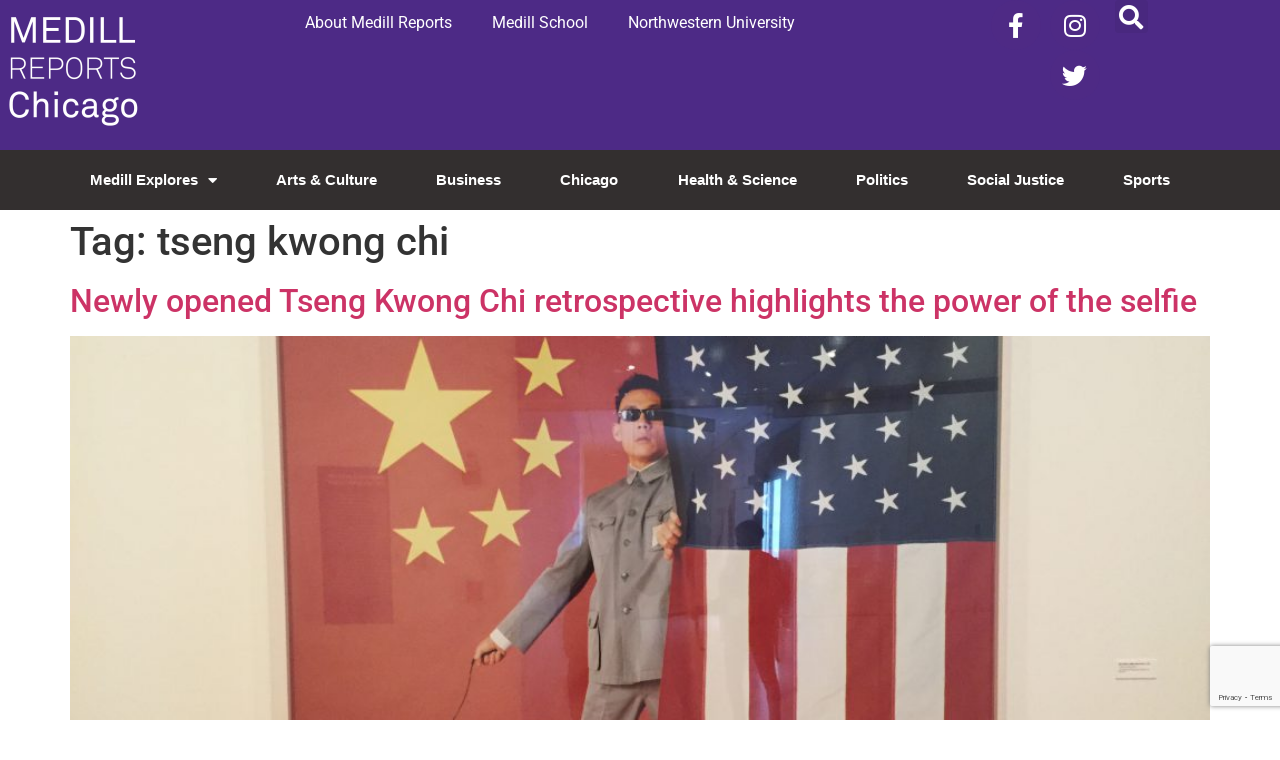

--- FILE ---
content_type: text/html; charset=utf-8
request_url: https://www.google.com/recaptcha/api2/anchor?ar=1&k=6LdrwcQUAAAAABsR4XFkCT1_zMkPLauSf1mM3Ar1&co=aHR0cHM6Ly9uZXdzLm1lZGlsbC5ub3J0aHdlc3Rlcm4uZWR1OjQ0Mw..&hl=en&v=PoyoqOPhxBO7pBk68S4YbpHZ&size=invisible&anchor-ms=20000&execute-ms=30000&cb=5x4beadi5202
body_size: 48743
content:
<!DOCTYPE HTML><html dir="ltr" lang="en"><head><meta http-equiv="Content-Type" content="text/html; charset=UTF-8">
<meta http-equiv="X-UA-Compatible" content="IE=edge">
<title>reCAPTCHA</title>
<style type="text/css">
/* cyrillic-ext */
@font-face {
  font-family: 'Roboto';
  font-style: normal;
  font-weight: 400;
  font-stretch: 100%;
  src: url(//fonts.gstatic.com/s/roboto/v48/KFO7CnqEu92Fr1ME7kSn66aGLdTylUAMa3GUBHMdazTgWw.woff2) format('woff2');
  unicode-range: U+0460-052F, U+1C80-1C8A, U+20B4, U+2DE0-2DFF, U+A640-A69F, U+FE2E-FE2F;
}
/* cyrillic */
@font-face {
  font-family: 'Roboto';
  font-style: normal;
  font-weight: 400;
  font-stretch: 100%;
  src: url(//fonts.gstatic.com/s/roboto/v48/KFO7CnqEu92Fr1ME7kSn66aGLdTylUAMa3iUBHMdazTgWw.woff2) format('woff2');
  unicode-range: U+0301, U+0400-045F, U+0490-0491, U+04B0-04B1, U+2116;
}
/* greek-ext */
@font-face {
  font-family: 'Roboto';
  font-style: normal;
  font-weight: 400;
  font-stretch: 100%;
  src: url(//fonts.gstatic.com/s/roboto/v48/KFO7CnqEu92Fr1ME7kSn66aGLdTylUAMa3CUBHMdazTgWw.woff2) format('woff2');
  unicode-range: U+1F00-1FFF;
}
/* greek */
@font-face {
  font-family: 'Roboto';
  font-style: normal;
  font-weight: 400;
  font-stretch: 100%;
  src: url(//fonts.gstatic.com/s/roboto/v48/KFO7CnqEu92Fr1ME7kSn66aGLdTylUAMa3-UBHMdazTgWw.woff2) format('woff2');
  unicode-range: U+0370-0377, U+037A-037F, U+0384-038A, U+038C, U+038E-03A1, U+03A3-03FF;
}
/* math */
@font-face {
  font-family: 'Roboto';
  font-style: normal;
  font-weight: 400;
  font-stretch: 100%;
  src: url(//fonts.gstatic.com/s/roboto/v48/KFO7CnqEu92Fr1ME7kSn66aGLdTylUAMawCUBHMdazTgWw.woff2) format('woff2');
  unicode-range: U+0302-0303, U+0305, U+0307-0308, U+0310, U+0312, U+0315, U+031A, U+0326-0327, U+032C, U+032F-0330, U+0332-0333, U+0338, U+033A, U+0346, U+034D, U+0391-03A1, U+03A3-03A9, U+03B1-03C9, U+03D1, U+03D5-03D6, U+03F0-03F1, U+03F4-03F5, U+2016-2017, U+2034-2038, U+203C, U+2040, U+2043, U+2047, U+2050, U+2057, U+205F, U+2070-2071, U+2074-208E, U+2090-209C, U+20D0-20DC, U+20E1, U+20E5-20EF, U+2100-2112, U+2114-2115, U+2117-2121, U+2123-214F, U+2190, U+2192, U+2194-21AE, U+21B0-21E5, U+21F1-21F2, U+21F4-2211, U+2213-2214, U+2216-22FF, U+2308-230B, U+2310, U+2319, U+231C-2321, U+2336-237A, U+237C, U+2395, U+239B-23B7, U+23D0, U+23DC-23E1, U+2474-2475, U+25AF, U+25B3, U+25B7, U+25BD, U+25C1, U+25CA, U+25CC, U+25FB, U+266D-266F, U+27C0-27FF, U+2900-2AFF, U+2B0E-2B11, U+2B30-2B4C, U+2BFE, U+3030, U+FF5B, U+FF5D, U+1D400-1D7FF, U+1EE00-1EEFF;
}
/* symbols */
@font-face {
  font-family: 'Roboto';
  font-style: normal;
  font-weight: 400;
  font-stretch: 100%;
  src: url(//fonts.gstatic.com/s/roboto/v48/KFO7CnqEu92Fr1ME7kSn66aGLdTylUAMaxKUBHMdazTgWw.woff2) format('woff2');
  unicode-range: U+0001-000C, U+000E-001F, U+007F-009F, U+20DD-20E0, U+20E2-20E4, U+2150-218F, U+2190, U+2192, U+2194-2199, U+21AF, U+21E6-21F0, U+21F3, U+2218-2219, U+2299, U+22C4-22C6, U+2300-243F, U+2440-244A, U+2460-24FF, U+25A0-27BF, U+2800-28FF, U+2921-2922, U+2981, U+29BF, U+29EB, U+2B00-2BFF, U+4DC0-4DFF, U+FFF9-FFFB, U+10140-1018E, U+10190-1019C, U+101A0, U+101D0-101FD, U+102E0-102FB, U+10E60-10E7E, U+1D2C0-1D2D3, U+1D2E0-1D37F, U+1F000-1F0FF, U+1F100-1F1AD, U+1F1E6-1F1FF, U+1F30D-1F30F, U+1F315, U+1F31C, U+1F31E, U+1F320-1F32C, U+1F336, U+1F378, U+1F37D, U+1F382, U+1F393-1F39F, U+1F3A7-1F3A8, U+1F3AC-1F3AF, U+1F3C2, U+1F3C4-1F3C6, U+1F3CA-1F3CE, U+1F3D4-1F3E0, U+1F3ED, U+1F3F1-1F3F3, U+1F3F5-1F3F7, U+1F408, U+1F415, U+1F41F, U+1F426, U+1F43F, U+1F441-1F442, U+1F444, U+1F446-1F449, U+1F44C-1F44E, U+1F453, U+1F46A, U+1F47D, U+1F4A3, U+1F4B0, U+1F4B3, U+1F4B9, U+1F4BB, U+1F4BF, U+1F4C8-1F4CB, U+1F4D6, U+1F4DA, U+1F4DF, U+1F4E3-1F4E6, U+1F4EA-1F4ED, U+1F4F7, U+1F4F9-1F4FB, U+1F4FD-1F4FE, U+1F503, U+1F507-1F50B, U+1F50D, U+1F512-1F513, U+1F53E-1F54A, U+1F54F-1F5FA, U+1F610, U+1F650-1F67F, U+1F687, U+1F68D, U+1F691, U+1F694, U+1F698, U+1F6AD, U+1F6B2, U+1F6B9-1F6BA, U+1F6BC, U+1F6C6-1F6CF, U+1F6D3-1F6D7, U+1F6E0-1F6EA, U+1F6F0-1F6F3, U+1F6F7-1F6FC, U+1F700-1F7FF, U+1F800-1F80B, U+1F810-1F847, U+1F850-1F859, U+1F860-1F887, U+1F890-1F8AD, U+1F8B0-1F8BB, U+1F8C0-1F8C1, U+1F900-1F90B, U+1F93B, U+1F946, U+1F984, U+1F996, U+1F9E9, U+1FA00-1FA6F, U+1FA70-1FA7C, U+1FA80-1FA89, U+1FA8F-1FAC6, U+1FACE-1FADC, U+1FADF-1FAE9, U+1FAF0-1FAF8, U+1FB00-1FBFF;
}
/* vietnamese */
@font-face {
  font-family: 'Roboto';
  font-style: normal;
  font-weight: 400;
  font-stretch: 100%;
  src: url(//fonts.gstatic.com/s/roboto/v48/KFO7CnqEu92Fr1ME7kSn66aGLdTylUAMa3OUBHMdazTgWw.woff2) format('woff2');
  unicode-range: U+0102-0103, U+0110-0111, U+0128-0129, U+0168-0169, U+01A0-01A1, U+01AF-01B0, U+0300-0301, U+0303-0304, U+0308-0309, U+0323, U+0329, U+1EA0-1EF9, U+20AB;
}
/* latin-ext */
@font-face {
  font-family: 'Roboto';
  font-style: normal;
  font-weight: 400;
  font-stretch: 100%;
  src: url(//fonts.gstatic.com/s/roboto/v48/KFO7CnqEu92Fr1ME7kSn66aGLdTylUAMa3KUBHMdazTgWw.woff2) format('woff2');
  unicode-range: U+0100-02BA, U+02BD-02C5, U+02C7-02CC, U+02CE-02D7, U+02DD-02FF, U+0304, U+0308, U+0329, U+1D00-1DBF, U+1E00-1E9F, U+1EF2-1EFF, U+2020, U+20A0-20AB, U+20AD-20C0, U+2113, U+2C60-2C7F, U+A720-A7FF;
}
/* latin */
@font-face {
  font-family: 'Roboto';
  font-style: normal;
  font-weight: 400;
  font-stretch: 100%;
  src: url(//fonts.gstatic.com/s/roboto/v48/KFO7CnqEu92Fr1ME7kSn66aGLdTylUAMa3yUBHMdazQ.woff2) format('woff2');
  unicode-range: U+0000-00FF, U+0131, U+0152-0153, U+02BB-02BC, U+02C6, U+02DA, U+02DC, U+0304, U+0308, U+0329, U+2000-206F, U+20AC, U+2122, U+2191, U+2193, U+2212, U+2215, U+FEFF, U+FFFD;
}
/* cyrillic-ext */
@font-face {
  font-family: 'Roboto';
  font-style: normal;
  font-weight: 500;
  font-stretch: 100%;
  src: url(//fonts.gstatic.com/s/roboto/v48/KFO7CnqEu92Fr1ME7kSn66aGLdTylUAMa3GUBHMdazTgWw.woff2) format('woff2');
  unicode-range: U+0460-052F, U+1C80-1C8A, U+20B4, U+2DE0-2DFF, U+A640-A69F, U+FE2E-FE2F;
}
/* cyrillic */
@font-face {
  font-family: 'Roboto';
  font-style: normal;
  font-weight: 500;
  font-stretch: 100%;
  src: url(//fonts.gstatic.com/s/roboto/v48/KFO7CnqEu92Fr1ME7kSn66aGLdTylUAMa3iUBHMdazTgWw.woff2) format('woff2');
  unicode-range: U+0301, U+0400-045F, U+0490-0491, U+04B0-04B1, U+2116;
}
/* greek-ext */
@font-face {
  font-family: 'Roboto';
  font-style: normal;
  font-weight: 500;
  font-stretch: 100%;
  src: url(//fonts.gstatic.com/s/roboto/v48/KFO7CnqEu92Fr1ME7kSn66aGLdTylUAMa3CUBHMdazTgWw.woff2) format('woff2');
  unicode-range: U+1F00-1FFF;
}
/* greek */
@font-face {
  font-family: 'Roboto';
  font-style: normal;
  font-weight: 500;
  font-stretch: 100%;
  src: url(//fonts.gstatic.com/s/roboto/v48/KFO7CnqEu92Fr1ME7kSn66aGLdTylUAMa3-UBHMdazTgWw.woff2) format('woff2');
  unicode-range: U+0370-0377, U+037A-037F, U+0384-038A, U+038C, U+038E-03A1, U+03A3-03FF;
}
/* math */
@font-face {
  font-family: 'Roboto';
  font-style: normal;
  font-weight: 500;
  font-stretch: 100%;
  src: url(//fonts.gstatic.com/s/roboto/v48/KFO7CnqEu92Fr1ME7kSn66aGLdTylUAMawCUBHMdazTgWw.woff2) format('woff2');
  unicode-range: U+0302-0303, U+0305, U+0307-0308, U+0310, U+0312, U+0315, U+031A, U+0326-0327, U+032C, U+032F-0330, U+0332-0333, U+0338, U+033A, U+0346, U+034D, U+0391-03A1, U+03A3-03A9, U+03B1-03C9, U+03D1, U+03D5-03D6, U+03F0-03F1, U+03F4-03F5, U+2016-2017, U+2034-2038, U+203C, U+2040, U+2043, U+2047, U+2050, U+2057, U+205F, U+2070-2071, U+2074-208E, U+2090-209C, U+20D0-20DC, U+20E1, U+20E5-20EF, U+2100-2112, U+2114-2115, U+2117-2121, U+2123-214F, U+2190, U+2192, U+2194-21AE, U+21B0-21E5, U+21F1-21F2, U+21F4-2211, U+2213-2214, U+2216-22FF, U+2308-230B, U+2310, U+2319, U+231C-2321, U+2336-237A, U+237C, U+2395, U+239B-23B7, U+23D0, U+23DC-23E1, U+2474-2475, U+25AF, U+25B3, U+25B7, U+25BD, U+25C1, U+25CA, U+25CC, U+25FB, U+266D-266F, U+27C0-27FF, U+2900-2AFF, U+2B0E-2B11, U+2B30-2B4C, U+2BFE, U+3030, U+FF5B, U+FF5D, U+1D400-1D7FF, U+1EE00-1EEFF;
}
/* symbols */
@font-face {
  font-family: 'Roboto';
  font-style: normal;
  font-weight: 500;
  font-stretch: 100%;
  src: url(//fonts.gstatic.com/s/roboto/v48/KFO7CnqEu92Fr1ME7kSn66aGLdTylUAMaxKUBHMdazTgWw.woff2) format('woff2');
  unicode-range: U+0001-000C, U+000E-001F, U+007F-009F, U+20DD-20E0, U+20E2-20E4, U+2150-218F, U+2190, U+2192, U+2194-2199, U+21AF, U+21E6-21F0, U+21F3, U+2218-2219, U+2299, U+22C4-22C6, U+2300-243F, U+2440-244A, U+2460-24FF, U+25A0-27BF, U+2800-28FF, U+2921-2922, U+2981, U+29BF, U+29EB, U+2B00-2BFF, U+4DC0-4DFF, U+FFF9-FFFB, U+10140-1018E, U+10190-1019C, U+101A0, U+101D0-101FD, U+102E0-102FB, U+10E60-10E7E, U+1D2C0-1D2D3, U+1D2E0-1D37F, U+1F000-1F0FF, U+1F100-1F1AD, U+1F1E6-1F1FF, U+1F30D-1F30F, U+1F315, U+1F31C, U+1F31E, U+1F320-1F32C, U+1F336, U+1F378, U+1F37D, U+1F382, U+1F393-1F39F, U+1F3A7-1F3A8, U+1F3AC-1F3AF, U+1F3C2, U+1F3C4-1F3C6, U+1F3CA-1F3CE, U+1F3D4-1F3E0, U+1F3ED, U+1F3F1-1F3F3, U+1F3F5-1F3F7, U+1F408, U+1F415, U+1F41F, U+1F426, U+1F43F, U+1F441-1F442, U+1F444, U+1F446-1F449, U+1F44C-1F44E, U+1F453, U+1F46A, U+1F47D, U+1F4A3, U+1F4B0, U+1F4B3, U+1F4B9, U+1F4BB, U+1F4BF, U+1F4C8-1F4CB, U+1F4D6, U+1F4DA, U+1F4DF, U+1F4E3-1F4E6, U+1F4EA-1F4ED, U+1F4F7, U+1F4F9-1F4FB, U+1F4FD-1F4FE, U+1F503, U+1F507-1F50B, U+1F50D, U+1F512-1F513, U+1F53E-1F54A, U+1F54F-1F5FA, U+1F610, U+1F650-1F67F, U+1F687, U+1F68D, U+1F691, U+1F694, U+1F698, U+1F6AD, U+1F6B2, U+1F6B9-1F6BA, U+1F6BC, U+1F6C6-1F6CF, U+1F6D3-1F6D7, U+1F6E0-1F6EA, U+1F6F0-1F6F3, U+1F6F7-1F6FC, U+1F700-1F7FF, U+1F800-1F80B, U+1F810-1F847, U+1F850-1F859, U+1F860-1F887, U+1F890-1F8AD, U+1F8B0-1F8BB, U+1F8C0-1F8C1, U+1F900-1F90B, U+1F93B, U+1F946, U+1F984, U+1F996, U+1F9E9, U+1FA00-1FA6F, U+1FA70-1FA7C, U+1FA80-1FA89, U+1FA8F-1FAC6, U+1FACE-1FADC, U+1FADF-1FAE9, U+1FAF0-1FAF8, U+1FB00-1FBFF;
}
/* vietnamese */
@font-face {
  font-family: 'Roboto';
  font-style: normal;
  font-weight: 500;
  font-stretch: 100%;
  src: url(//fonts.gstatic.com/s/roboto/v48/KFO7CnqEu92Fr1ME7kSn66aGLdTylUAMa3OUBHMdazTgWw.woff2) format('woff2');
  unicode-range: U+0102-0103, U+0110-0111, U+0128-0129, U+0168-0169, U+01A0-01A1, U+01AF-01B0, U+0300-0301, U+0303-0304, U+0308-0309, U+0323, U+0329, U+1EA0-1EF9, U+20AB;
}
/* latin-ext */
@font-face {
  font-family: 'Roboto';
  font-style: normal;
  font-weight: 500;
  font-stretch: 100%;
  src: url(//fonts.gstatic.com/s/roboto/v48/KFO7CnqEu92Fr1ME7kSn66aGLdTylUAMa3KUBHMdazTgWw.woff2) format('woff2');
  unicode-range: U+0100-02BA, U+02BD-02C5, U+02C7-02CC, U+02CE-02D7, U+02DD-02FF, U+0304, U+0308, U+0329, U+1D00-1DBF, U+1E00-1E9F, U+1EF2-1EFF, U+2020, U+20A0-20AB, U+20AD-20C0, U+2113, U+2C60-2C7F, U+A720-A7FF;
}
/* latin */
@font-face {
  font-family: 'Roboto';
  font-style: normal;
  font-weight: 500;
  font-stretch: 100%;
  src: url(//fonts.gstatic.com/s/roboto/v48/KFO7CnqEu92Fr1ME7kSn66aGLdTylUAMa3yUBHMdazQ.woff2) format('woff2');
  unicode-range: U+0000-00FF, U+0131, U+0152-0153, U+02BB-02BC, U+02C6, U+02DA, U+02DC, U+0304, U+0308, U+0329, U+2000-206F, U+20AC, U+2122, U+2191, U+2193, U+2212, U+2215, U+FEFF, U+FFFD;
}
/* cyrillic-ext */
@font-face {
  font-family: 'Roboto';
  font-style: normal;
  font-weight: 900;
  font-stretch: 100%;
  src: url(//fonts.gstatic.com/s/roboto/v48/KFO7CnqEu92Fr1ME7kSn66aGLdTylUAMa3GUBHMdazTgWw.woff2) format('woff2');
  unicode-range: U+0460-052F, U+1C80-1C8A, U+20B4, U+2DE0-2DFF, U+A640-A69F, U+FE2E-FE2F;
}
/* cyrillic */
@font-face {
  font-family: 'Roboto';
  font-style: normal;
  font-weight: 900;
  font-stretch: 100%;
  src: url(//fonts.gstatic.com/s/roboto/v48/KFO7CnqEu92Fr1ME7kSn66aGLdTylUAMa3iUBHMdazTgWw.woff2) format('woff2');
  unicode-range: U+0301, U+0400-045F, U+0490-0491, U+04B0-04B1, U+2116;
}
/* greek-ext */
@font-face {
  font-family: 'Roboto';
  font-style: normal;
  font-weight: 900;
  font-stretch: 100%;
  src: url(//fonts.gstatic.com/s/roboto/v48/KFO7CnqEu92Fr1ME7kSn66aGLdTylUAMa3CUBHMdazTgWw.woff2) format('woff2');
  unicode-range: U+1F00-1FFF;
}
/* greek */
@font-face {
  font-family: 'Roboto';
  font-style: normal;
  font-weight: 900;
  font-stretch: 100%;
  src: url(//fonts.gstatic.com/s/roboto/v48/KFO7CnqEu92Fr1ME7kSn66aGLdTylUAMa3-UBHMdazTgWw.woff2) format('woff2');
  unicode-range: U+0370-0377, U+037A-037F, U+0384-038A, U+038C, U+038E-03A1, U+03A3-03FF;
}
/* math */
@font-face {
  font-family: 'Roboto';
  font-style: normal;
  font-weight: 900;
  font-stretch: 100%;
  src: url(//fonts.gstatic.com/s/roboto/v48/KFO7CnqEu92Fr1ME7kSn66aGLdTylUAMawCUBHMdazTgWw.woff2) format('woff2');
  unicode-range: U+0302-0303, U+0305, U+0307-0308, U+0310, U+0312, U+0315, U+031A, U+0326-0327, U+032C, U+032F-0330, U+0332-0333, U+0338, U+033A, U+0346, U+034D, U+0391-03A1, U+03A3-03A9, U+03B1-03C9, U+03D1, U+03D5-03D6, U+03F0-03F1, U+03F4-03F5, U+2016-2017, U+2034-2038, U+203C, U+2040, U+2043, U+2047, U+2050, U+2057, U+205F, U+2070-2071, U+2074-208E, U+2090-209C, U+20D0-20DC, U+20E1, U+20E5-20EF, U+2100-2112, U+2114-2115, U+2117-2121, U+2123-214F, U+2190, U+2192, U+2194-21AE, U+21B0-21E5, U+21F1-21F2, U+21F4-2211, U+2213-2214, U+2216-22FF, U+2308-230B, U+2310, U+2319, U+231C-2321, U+2336-237A, U+237C, U+2395, U+239B-23B7, U+23D0, U+23DC-23E1, U+2474-2475, U+25AF, U+25B3, U+25B7, U+25BD, U+25C1, U+25CA, U+25CC, U+25FB, U+266D-266F, U+27C0-27FF, U+2900-2AFF, U+2B0E-2B11, U+2B30-2B4C, U+2BFE, U+3030, U+FF5B, U+FF5D, U+1D400-1D7FF, U+1EE00-1EEFF;
}
/* symbols */
@font-face {
  font-family: 'Roboto';
  font-style: normal;
  font-weight: 900;
  font-stretch: 100%;
  src: url(//fonts.gstatic.com/s/roboto/v48/KFO7CnqEu92Fr1ME7kSn66aGLdTylUAMaxKUBHMdazTgWw.woff2) format('woff2');
  unicode-range: U+0001-000C, U+000E-001F, U+007F-009F, U+20DD-20E0, U+20E2-20E4, U+2150-218F, U+2190, U+2192, U+2194-2199, U+21AF, U+21E6-21F0, U+21F3, U+2218-2219, U+2299, U+22C4-22C6, U+2300-243F, U+2440-244A, U+2460-24FF, U+25A0-27BF, U+2800-28FF, U+2921-2922, U+2981, U+29BF, U+29EB, U+2B00-2BFF, U+4DC0-4DFF, U+FFF9-FFFB, U+10140-1018E, U+10190-1019C, U+101A0, U+101D0-101FD, U+102E0-102FB, U+10E60-10E7E, U+1D2C0-1D2D3, U+1D2E0-1D37F, U+1F000-1F0FF, U+1F100-1F1AD, U+1F1E6-1F1FF, U+1F30D-1F30F, U+1F315, U+1F31C, U+1F31E, U+1F320-1F32C, U+1F336, U+1F378, U+1F37D, U+1F382, U+1F393-1F39F, U+1F3A7-1F3A8, U+1F3AC-1F3AF, U+1F3C2, U+1F3C4-1F3C6, U+1F3CA-1F3CE, U+1F3D4-1F3E0, U+1F3ED, U+1F3F1-1F3F3, U+1F3F5-1F3F7, U+1F408, U+1F415, U+1F41F, U+1F426, U+1F43F, U+1F441-1F442, U+1F444, U+1F446-1F449, U+1F44C-1F44E, U+1F453, U+1F46A, U+1F47D, U+1F4A3, U+1F4B0, U+1F4B3, U+1F4B9, U+1F4BB, U+1F4BF, U+1F4C8-1F4CB, U+1F4D6, U+1F4DA, U+1F4DF, U+1F4E3-1F4E6, U+1F4EA-1F4ED, U+1F4F7, U+1F4F9-1F4FB, U+1F4FD-1F4FE, U+1F503, U+1F507-1F50B, U+1F50D, U+1F512-1F513, U+1F53E-1F54A, U+1F54F-1F5FA, U+1F610, U+1F650-1F67F, U+1F687, U+1F68D, U+1F691, U+1F694, U+1F698, U+1F6AD, U+1F6B2, U+1F6B9-1F6BA, U+1F6BC, U+1F6C6-1F6CF, U+1F6D3-1F6D7, U+1F6E0-1F6EA, U+1F6F0-1F6F3, U+1F6F7-1F6FC, U+1F700-1F7FF, U+1F800-1F80B, U+1F810-1F847, U+1F850-1F859, U+1F860-1F887, U+1F890-1F8AD, U+1F8B0-1F8BB, U+1F8C0-1F8C1, U+1F900-1F90B, U+1F93B, U+1F946, U+1F984, U+1F996, U+1F9E9, U+1FA00-1FA6F, U+1FA70-1FA7C, U+1FA80-1FA89, U+1FA8F-1FAC6, U+1FACE-1FADC, U+1FADF-1FAE9, U+1FAF0-1FAF8, U+1FB00-1FBFF;
}
/* vietnamese */
@font-face {
  font-family: 'Roboto';
  font-style: normal;
  font-weight: 900;
  font-stretch: 100%;
  src: url(//fonts.gstatic.com/s/roboto/v48/KFO7CnqEu92Fr1ME7kSn66aGLdTylUAMa3OUBHMdazTgWw.woff2) format('woff2');
  unicode-range: U+0102-0103, U+0110-0111, U+0128-0129, U+0168-0169, U+01A0-01A1, U+01AF-01B0, U+0300-0301, U+0303-0304, U+0308-0309, U+0323, U+0329, U+1EA0-1EF9, U+20AB;
}
/* latin-ext */
@font-face {
  font-family: 'Roboto';
  font-style: normal;
  font-weight: 900;
  font-stretch: 100%;
  src: url(//fonts.gstatic.com/s/roboto/v48/KFO7CnqEu92Fr1ME7kSn66aGLdTylUAMa3KUBHMdazTgWw.woff2) format('woff2');
  unicode-range: U+0100-02BA, U+02BD-02C5, U+02C7-02CC, U+02CE-02D7, U+02DD-02FF, U+0304, U+0308, U+0329, U+1D00-1DBF, U+1E00-1E9F, U+1EF2-1EFF, U+2020, U+20A0-20AB, U+20AD-20C0, U+2113, U+2C60-2C7F, U+A720-A7FF;
}
/* latin */
@font-face {
  font-family: 'Roboto';
  font-style: normal;
  font-weight: 900;
  font-stretch: 100%;
  src: url(//fonts.gstatic.com/s/roboto/v48/KFO7CnqEu92Fr1ME7kSn66aGLdTylUAMa3yUBHMdazQ.woff2) format('woff2');
  unicode-range: U+0000-00FF, U+0131, U+0152-0153, U+02BB-02BC, U+02C6, U+02DA, U+02DC, U+0304, U+0308, U+0329, U+2000-206F, U+20AC, U+2122, U+2191, U+2193, U+2212, U+2215, U+FEFF, U+FFFD;
}

</style>
<link rel="stylesheet" type="text/css" href="https://www.gstatic.com/recaptcha/releases/PoyoqOPhxBO7pBk68S4YbpHZ/styles__ltr.css">
<script nonce="tOFYccMJID_tdPxO5R-9Yw" type="text/javascript">window['__recaptcha_api'] = 'https://www.google.com/recaptcha/api2/';</script>
<script type="text/javascript" src="https://www.gstatic.com/recaptcha/releases/PoyoqOPhxBO7pBk68S4YbpHZ/recaptcha__en.js" nonce="tOFYccMJID_tdPxO5R-9Yw">
      
    </script></head>
<body><div id="rc-anchor-alert" class="rc-anchor-alert"></div>
<input type="hidden" id="recaptcha-token" value="[base64]">
<script type="text/javascript" nonce="tOFYccMJID_tdPxO5R-9Yw">
      recaptcha.anchor.Main.init("[\x22ainput\x22,[\x22bgdata\x22,\x22\x22,\[base64]/[base64]/[base64]/[base64]/[base64]/[base64]/[base64]/[base64]/[base64]/[base64]\\u003d\x22,\[base64]\x22,\x22d8ObwqA4w69Zw73CscOsw6zCg3B6cRvDp8OHZFlCdcKFw7c1KVXCisOPwp3CvAVFw6AYfUkXwpwew7LClsKewq8Owq/Cq8O3wrxgwqQiw6J5LV/DpDFjIBFIw7Y/VHlaHMK7wobDgBB5SmUnwqLDjsKBNw8SDkYJwrzDpcKdw6bCocOKwrAGw4XDtcOZwpt2aMKYw5HDhsKLwrbCgGhHw5jClMKIRcO/M8Knw6DDpcORRsOpbDw2bArDoRYFw7IqwrnDqU3DqBHCt8OKw5TDny3DscOcTj/Dqhthwq4/O8O/DkTDqHzCgGtHIMO2FDbCiztww4DCtxcKw5HCqQ/DoVtLwoJBfiMdwoEUwoN6WCDDpn95dcOkw7sVwr/DgsKuHMOyR8Klw5rDmsOgdnBmw5nDncK0w4New6DCs3PCvMOmw4lKwqhsw4/DosOmw6MmQi7CjDgrwoMLw67DucOXwpcKNlJwwpRhw47DpxbCusOSw4Y6wqxWwpgYZcOYwp/CrFpcwoUjNGgTw5jDqWzCkRZ5w6kVw4rCiGPCvgbDlMOsw7BFJsOrw7jCqR8jOsOAw7IEw6h1X8KMWcKyw7dTYCMMwoAmwoIMDxBiw5s/[base64]/CisO7dT7CryIFFcKDH2jCp8O5w4kUMcKfw41IE8KPKcKIw6jDtMK1wr7CssOxw7xGcMKIwp4sNSQDwprCtMOXHQJdegdpwpUPwrdWYcKGWcKCw49zLMKwwrM9w4dBwpbCslgGw6Vow7IvIXowwqzCsERASsOhw7Jbw4QLw7V3acOHw5jDl8K/w4A8csOrM0PDrjnDs8ORwqLDkk/CqHjDicKTw6TCgCvDui/DqS/DssKLwozCr8OdAsK8w7k/[base64]/[base64]/[base64]/wqTDkcKeA8OFw5YIKsOqfi3Cq3DDt8ORbMOWw5PCiMKOwrk1Shknwr0PRT7DkMOVw7hGPjXDhDXCssOywolOBTMvw4TDpiM0wrxjPgXDvMKWw5zCtFMSw6h7w4DChDrDqyU9w57DgQ/[base64]/[base64]/ChsKbSMObPEs5Wn45w5LDnjHDpFtMfzTDu8OcZ8Kew5wsw6lkEcK7wpDDqirDrDp5w4gCUsOFcMKjw6rCt358woVqfyfDv8Kgw5jDimvDiMOFwp4Gw5VDHXnCmk0KV2XCvFjClsKzIcO+A8KTwrjCp8OUwqdaGcOqwqd/[base64]/Cn8Kow786w4LDkBdAbDMKS8O4wqM4wrbCkMK9K8KewqDCpcOgwrHCnMORdiIsNsOPO8KeKxhYAUHCtwhgwp0SC1vDnMK+HMOxVcKGwoojwrDCoTV6w5/CisKeW8OlKCLDmsKMwpdDWSzCucKHQ0BZwqQtRcOHw6cRw6XCqSfDlC7CqhnDrMOoHcOSw7/[base64]/fEstLiw3WcKnw57DqFxXS8Okw4U2XcKBYFLCp8OrwoHCmMOQwrVGHSF+DmwCThh2T8Ozw50iLxjCiMOfVsOvw6UZZn/[base64]/[base64]/[base64]/w6BlwpLCusKoEVfCsMKCQ394w5Yyw6VyQwbCmsOuGl/DnC0QFxIxTj0Qw4hCdz3DkDHDl8KqSQ5DF8KvEsK/wrspcBXCk2jCulBsw6U/RCHDh8O3wp/CvTrDkcOPIsOTw7EMPAN5DDDDrztDwpnDpMKOBSDCoMK6MQQkC8Ofw7rCt8K9w7DChzXCisOAKFrCicKjw5pJwozCjgzClsO5LMO7wpUnJWoewqrCmBMXQDLDj1M/[base64]/CpcOGw6PDtD54ZMKLwp1lIS1UWUzDrWhgVMOmw4BmwqdYal7CsD/CpEY+w4pTw7PDusKQwprDm8OTfQAZwqsxQMK2XE0pMw/[base64]/[base64]/ZnwBLnTCksOgS8OOF8Otw5gkZMO2J8OEZ8KGCsKKwqzCvjXDrTBeYibChcK2X23DhMOGw7/CrMKHWm7DrsO6aCJyfEvDrEh3wrPCvcKCQMO2fsOWw4/[base64]/[base64]/DqsKlSkcgwrzCrXEYw6vCqx1lYE3DvcKGwoMbwo/ChcOiwrwjwqg4M8ORw4TCulDCg8OgworCosOqwqdnw40OIx3DmA57wqhHw5BxKV/ChQgfG8OxVjZtSQPDscKRwrvCplHCtcOOw7F8OMKtZsKAwpUUw7/DrsKYbMKvw4dIw40+w7wafD7DjiBFwowgw5cswqvCq8OccsOkwp/Dsmkrw4wHH8OlSkXDhk5QwrUieFZrw4jCrEJTRsKXb8O7fsKPLcKWaUzChlrDnsOmP8OWI0/ChXPDn8KTUcOswqRPYcOfDsKLw7/[base64]/[base64]/DqcO4EmXCkAfDpMO4DsKpXcKeYcOxw4LCrQEiwqk8w6TDp1bCssK7DcOOwrzDgMOuw4AmwphGw6MlMmrDocKKJcOdCcOFACPDiHfDosOMw6rDlxhMwrJxw7vCusK9wqxCw7LCscOdS8O2b8O6HsOYfV3DmABhwqLDlTh/R3vDpsOzQE8ANcOdMMOxw7djTSjDiMKCI8KEa2jDvwbCucK9w7nDomBwwrg7wrpNw5fDoiHCiMKpGgwKwpACwr7Dt8KUwq7Ck8OEwrt0wqLDpsKQw5bDq8KCwrDDpgPCp11XKRQswqzDkcOrw7EZCngOXj7DpAQfN8Kfw7c9w77DkMKgwrTDrMOGw7xAw7k/VcKmwpcUw4cYKMOiwpPDmWDDk8OWworDisOrQMKwbsO/wrlaZMOnd8ONTVHCiMKjw7fDgG3CqcK2wq8QwqPDp8K7wo7CsWhSwoPDjcOLNMOyRcOXCcOnAcOYw41uwoLCmMOkw6LCv8Ocw7XDn8OsT8KJw4Ijw4pSO8KUwq8NwoTDkyIrXE0tw6JTw796UgZxRcOFwqXCkMK/[base64]/DnsOeZ2/DmcO7DMKSwpfCkMKEEcO9DRtfRRbCpsK0ScKbQB9yw5/CjHoSAMOYPjNkwq3Cm8O6RXfCocKZw7RnZMKLZMOmw5Vvw5J7PsOaw484b1xKYV5qVGzDkMKlSMKhbFbCsMKQccKkXnZewr7CqsOFGsOHXC/[base64]/[base64]/DoMO5wq5eZlXDv07DhsOsCHPDpMKgw7/DtijDuVHCncK/wptUJ8OsScOsw5jCnAvCsRZkwonDlMKfU8OQw6PDv8OAw5l3EMOsw4jDmMO0J8Oswr53bMOKXg3DjsKow6PCvDgCw5fDhcKhX0fDnVXDvsKfw4VMw6IMN8KTw5xWfMOwPTfCocKjBjvCjXTCgS1xb8OYRkrDkF7Cgy3Ck3HCu2TClWgjUsKNasK4wp/DmcKnwqHDhwTDiGHDu1PDnMKZwpsZdj3DqSfCjj/[base64]/[base64]/DnsOYwpgVWMKIPmo/XjrCowFowpBpOnw3w5rClsKpw4DCmXI5w5LCh8OzEz7DisOCw5TCucOUw63CuSnDt8KpD8KwMcKFw4rDs8KNw5/Cl8KuwojCt8KbwoNdQQ4SwqzDnG3ChR9jVcKnR8K5wqfCt8OHw6gywpzChcKuw6UFUAFTEiR4wqNMw6bDusOiYcKGOSvCl8KVwrXDtcOpAcOHdMOuHcK2esKuaiXDkR7Cgy/Cj1TChsKCDU/Du0jDu8Kww4lywpPDjgVrwpLDqsKdTcOVblVrcQ4xw5pPEMKLwrvDkCZFI8KHw4M2wrQhTi7CqQccKH5rQwXCukdCeSbDmXPDhQVOwpzCj09OwovCgcK+UyZSwrnCs8Osw4YRw6ltw5hxXsOgwrvDsC3DhUDClHFZw6zDqGDDjcKBwq0UwqURecK/wrLCi8Kbwptqw6UUw5nDhzDCjxpWZQrCn8ORw7zCqMKaLcOmw6bDvGXDpcO7b8KCRHogw4/[base64]/Ci8OtbW3DvVgdwrNMwqApwrQywo5pwrMgZH/[base64]/ATFAwoHCl8O3wqvDoMOkF0EKw7YnDcKkNB/[base64]/CvHxGw5JwGVjDgMKtbsOzw6zDi0bCk8OGw6bCkMKJIBUJwrbCvMKuwoRvw6FTDsOdBcOvXcO5w4sowpvDpQXCrcOzOhTCq0nCrMKyIjXCgMOvAcOew6zCvMOkwr0pw7xRbC3CocOSJSARwrLCsyHCmGXDqEQZKClvwpXDuWo/[base64]/CrsO8w5XDh8OGSMK2O8O/RW8CwqcmwoZfMFfCt3LCh0TCosOnwocXbMOrd2sUwo0/X8OJAhc9w4fChcKbw5bCkMKJwoEpaMOPwoTDpVbDo8OqWMOmETbCrsOWdmfCpsKDw6R6wqLClMOWwr8cOCLCt8KkFSBmw7jClVFbw5TDrUNCfS55w651w7YXccOYIl/Cv33DucOmwonCgAlmw7rDp8KpwpvCmcKdasKiUE7DhcOJwoPCjcO4woVSwrXCgA06WXdtw7TDocK0DC0aKMO6w59/fR/DssOcEULCsXNKwrETwppuw5lpOFI3w4fDisK6THnDkgsowr/CkDhfdMK0w5PCqMKuw7phw6lofMOELGnCl2PDiAkXFMKbwrEtw6rDhg5Aw4lpUcKFw7TCvcKQJA/DjlNawrzCmkkzwrBETHfCsCDCkcKiw7jChnzCrgrDiQFUd8KhwqzCuMK2w5vCpDsNw47DusO2ch/CmcOaw7TCqsO8eAQNw4jCulEVbwgOwoHDmcOMwoLDr0hyAyvDgB/CksKNMsKcEWYgwrfDlcKkLsK6wqNnw5M8w7bCnxDCnWAFD17Dn8KDJsKfw58pw7bDtH7DnHkYw4zCuE3DoMOVJEcBOBEUcGDCkF1gwq3ClFjDkcO8wqnDoRfDhcOQXMKkwrjClMOFFsOeBC3DlRVxXsO/Wh/DjMOOCcOfGsOpw5HDn8KRwpIjw4fCklvCvm9SXWofe37Dkm/Dm8O4YcOdw7/CisK2wpjCmsO2wp4oX3YPYT8BbGhcbMOawo/DmzLDo0h6wpt5w5TDv8KfwqIbwrnCn8K+d0o9w6sVK8KhfSzDtMODPcK1QR1yw7LDvS7DvMKjZU8eM8OvwpjDojUPwqTDusOTw598w7jCvUJRJMKzDMOlN3DDlsKGW1F5wqEGZ8O7K13DvFNYwpYRwo09wqR2RVPCsBfCgV/DtjjDvWPDvsKQUQlfK2Ykw6HCrW4sw5vCksO/w5ANwoPDqcOxZRkhw5Zww6Z0dsKMeXHCmn/DnMKHSGkXEWDDhMKURALClWU9w6Anw6Q4KQErG1XCu8KpIiDCmMKTcsKYZsOQwpNVbcKgUUMcw4zDj13DkAcYw44RVFp5w7RywoDDsV/Djm8VBFZQw43DpcKJwrEuwpg/AsKnwrM4w43CpcOow7PDvSDDnMObw7DCmUwMFzDCssOcwqRAfMOowr5Nw4bClxFzw6d7dlFxFsOGwphbwpLDp8Kjw5RjLMKEJ8ORbsKiMm9Kw6MKw4DCt8Ogw7TCt3DDukx8RkU4w5nCsDoZw7xOMMKFwrFpbcOWKDlJZkQjUcK/wqTCrxAFP8OIwrpzW8OgGsKewo/CgCIHw7nCi8KwwoJGw6gdYMOpwpzCqwvCg8Kfwr7DlcOQRcKTUDTDnzbCgCDDkMKzwpHCscO3w79jwo0Lw5/DtWXCgcO2wpnCpVHDk8KiI3M3wpkIw7RdVsK0wpoecsKIw7PDmiTDiibDjjY9wpJbwpHDp0nDl8KkWcOvwoTCl8Kgw5ATbDrDjz9Swpoow49fwoJiw6NyJ8KMEhrCs8Oaw6rCs8K5FzhJwrwPSTVFwpfDu33CgCYuQMOMVWzDpXLDrsKTwp7DrVZTw4/CpcOUw4AQfsKzwo/CmRDDpHrCmQMYwozDjnDDgV9QGMO5MsKawojDpQ/DqxTDpcOQwooLwosABMOVw5A6w4YkaMK2w7cVE8K8bgNBRsKjEcOFBitpw6A6wqbCi8OXwrxtwpTCpTbDqx8QXhzClx/DlcK7w6p0wp7DkjnCsA49wobCm8K+w6/CrC8Iwo3DuyTCrsK9RsO3wqrDqMKzwprDqxccwrlfwpfCiMOyJsKjwrLCiRQoDwJdVsKqwr9ibTMkw4IfNMKOwrTCgsKoRC3DnMKcesOQU8OHEUt3w5fCi8K/dGzDl8KCLUDCh8KNYMKNwq8OTRPCv8KKw5LDu8OlXsKAw4EZw6F4AVYXN0Vow6HCpcOSSGVCHcKow4/ClsO2wqt6wobDvkVcMcKpw4VrBDLCicKewqXDqE7Dvj7Do8KIwqNRWENww4Mbw7DDucKXwopDwoLDhH0gwqjCiMO4HHVPwqVBwrALw5cowoELd8Opw4NbBmU5BBXClEQ1QgQYwojCpHlUMHbDuU/DrcKdOMOIeQvCtXRAacKLwonCoGw1wq7CtnLClcOodcOgKlgfBMKAwrgjwqFGasO1AMObEy/[base64]/w41ow5xbN8OuBVpNcgsEw5QgdC7CpcOBRMKHwqDCh8KDwokKNi3Dl17Cu1l/XDbDrcOFFMKzwqE3eMKcGMKhZcKgwr8zWTkVXAfClcOHwq8tw6XCn8KMwookwqt6w7RbN8KZw7YUdcKWw489Nk/[base64]/DvixWwosiBEXDvzdUw6DCllDDo8KqFRhDw5fCkVdSwpvClFhOSWLCmw/Cmj7Dq8OewoTDlsKIaHbDhlzDgcO4Lmhow4XCvCxHwq0wFcKLGsKwbC5WwrlDRMKrBEkdwpcmw57DsMKRXsK7ICHCsFfCn3vDhzfDlMOMw4HCvMODw6R8RMOqOHIAVQoLQTTCsnrDmh/DiGHCiCMAOsOlBcK1woHDmD/[base64]/CusO/[base64]/[base64]/csOiw7l3McOpX8O4wr/[base64]/DuS8XwrUYbsKFw4gKwphDaicyKwtlw4pXLMKVwqvDphkXYhrCvMK9REzCocK3w6dKFUlkJlzClV/Ct8KWw4fClMK7AsOtw5kXw6fCl8KdBsOSacOqNUNvw4ZpLcOFwrhSw4TCknXCvcKLIcKdwpPCk3zDozvCi8KpWVB4wpcddRXClFHDqB7CvMKuUCtxwr/DlEzCqcKEw4DDm8KNDiIPacOew4rCgCzDn8KuL3xDw6QpwqvDoHfDuixgDMOBw4fCpsOyPUbDh8KTQjDDjsO8TCjCvcOiRFTCmWcfGsKIbsOPwrfCjcKEwqTClFbDpMKNwoFNdcOewoxowp/[base64]/[base64]/GnIgw7B/[base64]/CoXULw6/DtA/DgQsYNz17wrQuIMKSw5LDpVjDtcKkwpXDtS4zW8OEYcKeS3bCoBHDsy4WIDTDh316M8O/[base64]/ZsOWDyLCocO/[base64]/DjcKQw4AEw7TCkUofOMOXJU1dwrViBcKkXDnCncOMTFbDonsZwqpiSMKLD8OGw6FaWMKuUSDDh3pxwpYGwqtIaSZKWcKAbMKQw4l2e8KHSMOiZVgLwqnDshnDgcK/[base64]/[base64]/CkUHCmQYNw7/DkSnDuV7Co8KoRMOKwpEBwrbDiXnCv2bDqcKAPSjCosOMDcKbw53Dqm12K2nCnMKKe0LCgyt5w6fDvcOrYFnDg8OvwroywpAXIsKbIsKHeVXCti/[base64]/DmsKFOsO9dsOhwqkZw6lQwrY2wofCpQfDh8OQSsK/wq7DmCPDplljVjfDqkQqSS7DojDCkBXDtCvDr8OAw4xFwpzDlcO/[base64]/DjkZRw5fCsW/Ds0REwrMlwrnCkQ/DvMOhw6AlIE4VdcKyw4zCuMOgw4TDo8O0wrjCmEsLesO6w6RUw5HDjcKnL1ZCwqjClFc7W8Osw5/CgcOtDMOEwoMOAcOSCsKmSmgHw4oGIsODw5TDrRDCt8ONQGYwbj84w4DCnRZOwqvDsAR2WsKfwrVyYsKRw5jDlHHDssOawpXDhWthEATDgsKQEmfDrUZYDznDr8OkwqfCkMO3wqHCiBfCncKWCi/[base64]/WcKcw4jCtmbCn8KrSnvDnMO8wqc9OAfCosK7cMOEAMKBw7bCusKhbhPCvlHCocKkw5wkwpZiw557emA+IgZXwqfCkR/DsjNkSmpBw4s2Ig0vGMO/F2VXwqwIGiUawoIvbcKRXMKvUhzDjkvDusKDw6XDt23CmcOHZxc0PzbCisKkw7zDr8KOe8OlGcKJw7DCiU3DnsKaIWvDu8KAI8Ofw7nDr8OLf1/[base64]/CmUERMMOSBQdfw57CtsKFwqbDjcKMwqbDqMKLwpcDw4NbV8KQw6fCugEle3Yqw60la8OIwrzCtMOYw68qwp7DqMOXZ8OXw5XCpcOCFyXDn8K4wrlhw4s2wpcHSV4HwoFVEUlyOMOiY17DhHoDWmcHw6fCnMOJN8OFAsOOw7Agw4lew4DCksKWwpXCj8KkBw/DglTDnA8XJE/CmsOrwqtke2hZwo7CnVFDw7TCvsKBNcKFwqA7wpQrwqVQwqZ/wqPDsHHDoE3DvxnDjxTCkSoqJMOLFMOQaGPDjX7Di1kmfMOJwq/CscO9wqE3O8K6IMOfwoXDq8KtKHbDnMO/wpYNw4xuw67CusOEfWzCtsO7OcOyw4LDh8OPwoY3w6EPGxHCg8OHY07DmwzCv3BoTngsIMO+w4XCgGdxGm3CvsKeP8OcNMOfNSkIR2oWFEvCoE7DisKow7zDksKJw7FDw5XDhV/CiVzCv07DqcONw5bCocOdwr4sw4o/JTUPcXJQw5bDoW3DuiDCr3rCpsKrGh5mQH5zwoQbwoluCsKEw5dwfXzChMK/w5HCjMKTVsOBT8Kuw7bCisKmwrnDtTfCosOSw5HDlsKpJGg2wpjCicO9wrvDvCVlw7fCgcK2w7nCjAQgwr9BKsKTCmHCh8Kfwpt/XsK+IwDDkW50OFpWZsKWw5J0IxDDuTLCnT4yJVJiaxHDiMO2wqLCjnDClDwnahlfwpQjF1IfwobCtcK0wopew55+w7LDr8KawqUQw4QDw7/[base64]/CgsO8ZMOow5DCgMO9wqgiLsOaw7DCtcO9W8OnRSjCoMKswqHCnjrCjg3CosK4w77Ci8KodMKAw47CqsOQcGDCh2bDojLClsOfwql7wrLDiwIjw5R3wpRcAsKDwovCmRbDucKTJMOcNz9BDcKQABLCtMOlOwBEM8K0L8K/w45mwpHCsBpkPsOowqgtc33Dr8K7w63ChsK2wqp1w6XCkVg9eMK5w4lNZjLDqMKhQ8KIwrzCrsOgYcOJdsKWwqFSEmM1wo/DnygjYsOYwonCoAwbeMKvwpJow5QNBj4+wqJ3Gz1Nw75gwqwWDQU2wq/[base64]/CuMOBb8KOw7oEw7jDk0XDrSfDlyJyfy1/WsKvandkwqbDrA94OsKSw6tzT1nCr2xAw5dWw4hOIwLDjy40w7rDrsK6wodQCcKNwpw5ahnCkiwGCwN+wqTDsMOlemUDworDlsKhwpvCo8KkUcKmw77Cm8Okw5t/w7LCt8Obw6sNwrjCm8OBw7zDkBxow7LCoivCmcKWLk7DrQrCnjDDlWFBBcKqO1LDsAwzw55ow5giwrrDqXxMwoB1woPDv8KgwpxvwoLDrcK1MDdVJsKzbMOzGcKUw4fDhVXCpi7CjCEMwpLCkU3DgREQTcKIwqPCkMKpw7nCv8O7w7/CtMObSMKNwrbDlg3Dn2nDqcKJS8OwLMKkAiZTw5TDsi3DhsOSHsOAbMK/P3YYGcOdGcOeWDLDgAIFTsKsw73DnMOyw7/CmG4Dw653wrAaw4cZwp/[base64]/cBFEwqrDkMKWAWHDsQ3CuBpSdMOOw5l/MsOsRSF8w5LDjFwybcKpccOowrbDgcOwP8KbwoDDpGTCm8OoCV8GXTERUWzDux/DrsKCWsK7N8O3HjnDoT8KZCxmHsKEw5Vrw7rDvBgnPnhfG8ODwoRLbGdga3F5w7FGw5U1MHIEFcOswpkOwqsIXFNaJm5fMj7Cu8O6MV8xw6zCt8K/F8KREHfDjx7CpSUcTwrDh8KCWMKbCsOfwqHDiHHDiRcgwoDDnAPChMKVwosSRsOew5dswqkkwr/DrMO+w5/DqsKAI8ORDVZSM8KVMnw5TMKRw4XDvgvCvcOEwrnCjsOhCGTCtxUTb8OiMTrCuMOkPsOucXzCoMOIdsOYBsKcwpjDogtdw4MMwpjDmMOewrh1eibDlsO0w64ONxR6w7tAFsOIHlDDt8OranN5w5/CjnUScMOtQHbDicOaw4zCvznCnHLCrMOVw5rCqGoJa8K4QWbCqnnCg8KPw7NswqfCusO1wrgQTVDDgzxGwqMAEMO7aXlrVcKMwqVWZsOAwr/Do8O9a17CocKEw4bCuQPClcKYw7zDscKNwqkIwpltTFVqw6/CiyAYacKEwr/[base64]/wqt2w5YTBhUcw7lBJcObOsOgwqxHwr1Ewp7CocKIwqQCKsKtwr/CscKwBkXDs8KAYzFRwoBeIUDCsMOJCMOxwo/DmsKaw6XCrAw2w4TDucKNwrQMw4DCiyvCgMOawrbCmsKZw606GDjDukBdbMOIcsKbWsKuGsOVbsO7w6JAJk/[base64]/DhTJxUSh9GsKXeMKrHDzCsMODLcK2w4tZBcKAwpBTOsK2woEQQk7DrcOjw43CpsOgw7h+XCBMwqHDqA4ucELCuX4iwq9Vwq7CvVl6wqoOHClBwqQMwpXDhsKNwofDjTJzwpcmGcKuw6AlH8K3wp/CpsKuRMKhw70uUFIUw63DmMOiWRPDncKOw45Vw7vDtlwOwrNlZMKnworCmcK8PcOcOAfCmS1DFUnCkcKPUDnDt3TDjMO5wrjCrcKhwqEiSAnDkkrCsm9Ew7xmEsKvMcKkPVjDmcOtwoomwpJCcxbCnWHCocO/ExtgQgQnGg7CqcK/wrN6wonCtsKLw58LGRpwKRweIMKmJ8Ouwp5STcK8wrpLw7dowrrDnxTDjEnClcOkZj5+w6nChQFuw7LDpsKFw7o0w6d8FsKOwqB0DsK2w49Hw7HDssO6G8OMw6XDtMKVXcK7BMO4TMOtKnTChDTDnmcTw53ChW5TLGbDvsO7c8OBwpZ9wrA/K8OEwrnDvcOlbxvCggFDw5/Diy/DpEEmwohww5jCkQw7Vzplw5fDp1YSwoXCgcO6w41QwpgYw47CuMK5byw3CwjDn0JvWcOeFcO/bUjDjsKlQlomw4LDnsOQwqrDhnfDgcKBdl8Vw5BTwrbCinHDmMOnw7bCscKkwrzDgMKxwoxtccK3AXhhwqotUGEww7U7wqnDusObw61wEMOsccOcCsKlElHCrkrDkQJ/w7nCl8OvfCsSXSDDoTM5B2/CvsKFTUfDliXDvVnCpWglw65ldRfCu8OPRMOHw7bCisKlw5fCr1cvDMKKWSPDicKZwqvCkjPCqhrCicK4T8OAUMOHw5QDwq/DpgMxQW1cw6dkwqJ1IW54QGVhw6gywr1DwozDlFkNWWPCvcK1w4N/w50bw4PCn8K+wqfDp8KkR8OXRRtPw5Jmwo0Gw6Qgw70Pwq/DnxjCnArCpsOyw6x0PXF/[base64]/w7Q6w6tEOsOzw6Ayw77DvDohPw7Cl8K/a8OYfsOaw7BJYcKrVy/CpENowrnCjRXCrUZiwrEMw6YJGRYUFCTDqDHDhcOKMMOjQT/Di8K3w5ZwKzgLw6XDpcOfSCnDsRdjw4TCjcKWwo7Ch8K6ZcKXOWNcRC57wrcAwqBGw6towoTCjTnDonHDlhhuw6fDo0smw6JcW0tAw7fCviHDhcKAIzZ1D0/DkCnClcKcMhDCvcOOw4ZUCz0Awr41U8KtVsKNwq5Pw7QPT8OkScKqwq9Zwq/Cg2vCmcKGwqYqTsK9w5pQeHPCiWlDJcKsZcKHEMOeZMOsTHvDsXvDiH7CjD7Dt3TDkMK2w71JwpwLwq3CocKDwrrCkSpewpcgEsOGw5/DscKvwoPCqR4RLMKAVMKewr82Zy/DrcOIwoQ7TsKITsOLFUvDosKJw4dKM2pqbzLDnyPDiMOuEhnDukRYw5PCljLDtw7ClMKsDGTCvEDClMOPUm0+wr8kwps7S8OPfnMKw6PDvVfChMKDH33CtXjCnQ51wpnDk0TCosOdwpnCnxMcQcK/[base64]/wpTCgMOWICHDmBwQwrnDtcOHKMK2w68bwqjCnB7DoSHDj3vCqm5AXMO8VwXDoGlAwonDhiURw60+w4k8ahjDgcO4E8KWCcKmV8OLSMOXd8OAfABQOsKqBcOzaWtNw7jCmC/[base64]/CmMOIwrtGwqMfaG7DgkAEwqXDuMK3woXDlMKmwq1wMDzCqsKCB2wlwozDkcKELTEOMsKZwpTDnRzCicKZB08GwqvDocKFZMOlEFXCnsOQwrzDvMK3w6DCuFBtw59QZjhrw5pjA0EVDV3DhsK2FlnDthTDmFHDtcKYJFHDi8O9FXLCoSzCmFUAf8O9wpHCszPDi0g/QmXDslrDpcOdwro5Am1ZR8OnZcKjw57CkMOYIR3DpBrDr8OsL8OGwo/DksKadWHDln3CnCxzwqXCo8O9FMOvXi9lc3jCmsKhPsKDNMKYCCjCpMKWNcOsaDDDs3zDmMOhGcKnwqt0wozCtsOiw5fDqFY6E2rDlUdtwqjCqMKCf8K6wrLDgT3Cl8Klw6nDoMKJKR3Cj8OiclcBwooxCn3DoMKUw6vCtcKIB0V/w4odw7vDu054w6c4WkTCqxI6w5nDlnXCgS/Dl8K4HTnDu8Odw7vDm8KXw6Z1ZGoswrINE8OrMMO/OU/[base64]/Dzxmb8OeaBfCun8JwoMLw5XCij/Cgj7DgsKnw6oOwqjDo1zCssKJw4PCvgrDmsKzQ8Oew48XcUjCssKnbzoowqNLw6TCrsKNw5nDgsOYaMK2wp9wbBbDgsOlW8KOeMOwUMOfwqTCmw3CoMKIw7LChXU5NVEiw5FTVSvCl8KwEVtAN1h2w5N3w7HCk8O8A3fCucOSDSDDisOAw43DlUvClsOrcsK/Q8OrwoxXwq12w4nDjjXDoX3Cr8OXwqRWfCtfBcKnwrrChXTDt8KkAT3Dk3swwobCn8OHwpIWwrjCqMOXwoTDghzDilQpX33CiSYiFcKCY8Oww6IKccKgTsOxP284wrfCjMOkf0HCrcK8wq44Z3/DpcO3w5N4wooOccOVBsOMCwzCkFtHM8KEw7PDux1jDMO4H8O8w7U6TMOwwo0+G3EHwq4wGW3CqMOaw58daiXDnTVoCxbDqxYhDcO6wq/Cgg8nw6/[base64]/Ch27CiTXDsBLDmcObwp7DnMKrwpFbIyBmXU1gVFnChBnDq8OVw6zDsMK0YMKsw7dcKDvCkmkNSTnCmlNIUMOYPMKvOjnCv3vDtALClnXDnB/ClsOQFn5iw73DtsO5AGzCrsKRTcO8wotjwpDCjsORwrXChcOYw5jCq8OWL8KaciDDiMKKE1sSw7vDmRvCssKlTMKewpFBwqrClcKQwqUSwr/CoDQcO8OHw55PIFEkY1QRSUAfW8OLwp9tdBrDgB/CshEeG07CssOHw6pFYmdqwrEnRWZ7KhJEw6J/w44HwosBw6XCuAXDl2rCshLCviXCqE1sTB8wUUPClRhWDcOwwrbDi2zCmsKkccOWAMOgw5/DjcKsFcKLw6xIwrnDqjfClcKzURldMhE6wr40LiUyw4YewrdNXMKHV8Ovwoc8DG7Crx7DlX3Dp8OGw656cRRJwqLDo8KYEsOSPcKTwrXCsMKwZnN+BQLCvivCiMKefMOhTsK2KXzCrMK/[base64]/BsOJWHg5wqxCV8OFwr/DlzPDgTpuw4DCjMK9Z8Oaw5kGfcOtQG0AwpZZwr4CP8KYQMOjI8OkBkkhwp/CpsOIYX4KZA5PFn0BYzPCl1U6IMOlDsOrwq3Du8KHfDJtQcOLOBE4ecK3wrrDqwFkwpdXPjrCo0dtMkXCn8OPw4TDrMK5GhnCgnIBOhjCgHDDgsKIOkjCnkgnw77CjMK6w4/DuxTDt0cew7zCqMO6w74Cw7/CnMO2RsOEFsKjw5fCkcOfJyk/ERzCsMOROMOcwrcMJsKLOU3Dv8O0O8KiIR7Dt1bCmMOEw4PCmWrCr8O0D8O7w7PCpD8UETLCtjQjw4/DscKHOsOxRcKNQMK3w6DDpiXChsOfwqbCucKoP2NUw6LCgsOTwrLCvxsoG8Otw6/[base64]/DrD/[base64]/PcOkZUvDmMK4w5/[base64]/DlhHCp8OMLyFJw6x5woLDrsOSw51ePTnCqcO1OUxkNl49M8OUwphWwr4/Hhtyw5JxwpvChcOaw53DksO8wrF9asKGw69Mw6/Du8O+w6N7RMKrRS3Dl8ORwppHMcKGw63ChMOaVsK4w4d3w6pxw6V0wobDo8Oew6Jgw6jCk2PClGx8w7PDvkvCuU0+RWnCpSDClcOUw5bDqG/CqcKFw7TCiEPDtMO2fcOHw7HCk8OqZxN5wrfDuMOSWFnDgmUqw67CpFENwqIRdnzDljY5w64+SFrDsTnCvjDCpXF0FGc+IMK5w51WCsKrKQzDqMKWworCsMOYHcOQWcOZw6TDmh7DssKfcC4BwrzDgQLDiMOIC8OcK8KTw5/Dk8K6DcKyw4nDgcOgK8Onw7jCv8KMwqDCv8OyQwB1w7jDvSzDlsKUw4MDa8KCwol4b8OpHcOzLzPCqMOCEsOtbMOTwokQX8KqwpnDgkxewrwNEBsuDMOWezfCuFEoOMOFesOKw4PDjxDCtHnDkWY6w53CmG06wqnDrTh4KDzCqsOIw6V8w641OSXCljJ8wo/DoEY0PlrDtcO+wq3DlitHRMKUw7scwoLCgMK9wp/Cp8OZYMKMw6UAOMOrDsObRMO4YHIkwojDhsKFFsKGJCp7FsKtOAnDrcK8w4oDRWTDvVPClGvCo8Ohw6HDpDfCtwjCqMOGwokIw55mwpsGwpzCtMOywqnCljB1w55ebF3Du8K2wopVU20nZWR7alnDkcKiaAMNLRVIU8O/McOjDMKqbDTCrMO8PjjDicKULsKew4HDvEZOASQvw7gmQsOywq3CiS46AsKPXhXDr8KTwolKw6gFAcOjKi/DkhLCsgdxw7p+worCuMOPwpTCuCFCPH4tWMKINMK8PsOvw6DChi90wp/Dm8OUbx9gSMKhbMKbwpDDkcOHbzzDgcK5woc1w5Y9HHnDqcKOYxjCp21Ww6DCssKDb8KBwrrDhEQ4w7LClMKfI8O9E8KbwoUDATrChSkGNGQZw4LCvw5GGcODw67CjD/[base64]/D3YZwqhOwoITwpNldyMAw7zDqMKVw6fDlhg/wqo+wpnCmsO8wrcyw5HCi8KMImc5w4VPUCZPwq/Cu3R+dMKmwqvCvQxAb1XCt0lvw4DCuHtlw7TCvsO1dTFCbx7DimHDiRMNNWtYw4ZOwo8lEcKaw4nCjsK0ZVoOwoNQeRTCmcOCwr4ywq9dwqHCh3XCjsKrHwPCsWN8TcOBbgDDgDEsZMKqw49XMWFDU8O/[base64]/CgMKWesOFw4nCuGAdTMOzwoTCn8OMaQzCj0InF8KZPlZxwpPDlcOeRQXDvy4nVMO/wrBzZ2Zcex3DsMKbw65HHcOCLn/DrH7DuMKRw4tYwowpwoPDnFfDpRIBwoLCt8KJwpJvC8OdF8KvDhvCs8KVI1wEwp9JLnYXTArCp8OqwrdjQAlCHcKEwo3CjRfDusKqw7ljw7VmwqTCjsKiHFw5e8K3JkTCpGDCgcOjw7B8aU/CkMOEEErDh8Khw7kyw51ZwoVWLiPDrcKJGsOJRMO4XX5Gw7DDiHR7IzPCulFGAsK8FlBawq7CqMKXPWzDj8KCG8KJw5jCkMOoKMO/wqUYwrDDrcKhA8OAw5XCtMK8csK8L3LCuxPCoCgfe8K9w6HDo8OYw7F6w4MbI8Kwwo9gHB7DgwBmF8OUA8KDeR4cw4NDQcKxV8KHw5DCq8KUwrtBdHnCmMOywqHDhj3Dpy/Du8OEOMKnwr7DoD7DiX/DgUzCmzQQwqsMcsOUw5fCgMOBwpcbwq3DsMO7byZ+w4gtacO9XXdfwpsEw5nDu3IKJg\\u003d\\u003d\x22],null,[\x22conf\x22,null,\x226LdrwcQUAAAAABsR4XFkCT1_zMkPLauSf1mM3Ar1\x22,0,null,null,null,1,[21,125,63,73,95,87,41,43,42,83,102,105,109,121],[1017145,362],0,null,null,null,null,0,null,0,null,700,1,null,0,\[base64]/76lBhmnigkZhAoZnOKMAhk\\u003d\x22,0,0,null,null,1,null,0,0,null,null,null,0],\x22https://news.medill.northwestern.edu:443\x22,null,[3,1,1],null,null,null,1,3600,[\x22https://www.google.com/intl/en/policies/privacy/\x22,\x22https://www.google.com/intl/en/policies/terms/\x22],\x22kyjLHPk86uMKpoH7u+ciGWALRc6RIgK1vn56Dfym2VA\\u003d\x22,1,0,null,1,1768802149601,0,0,[220,14,193],null,[116,46],\x22RC-s25hmlP-AiNcfA\x22,null,null,null,null,null,\x220dAFcWeA7gNHPnULEdmq-7BEpcdfp5zRNz5BQGj0hBr4EPy7aiGAysBTwNxIPcdHD_kGkpuwvkngrOR6YkcE-NUfEh5UQeLcalZA\x22,1768884949594]");
    </script></body></html>